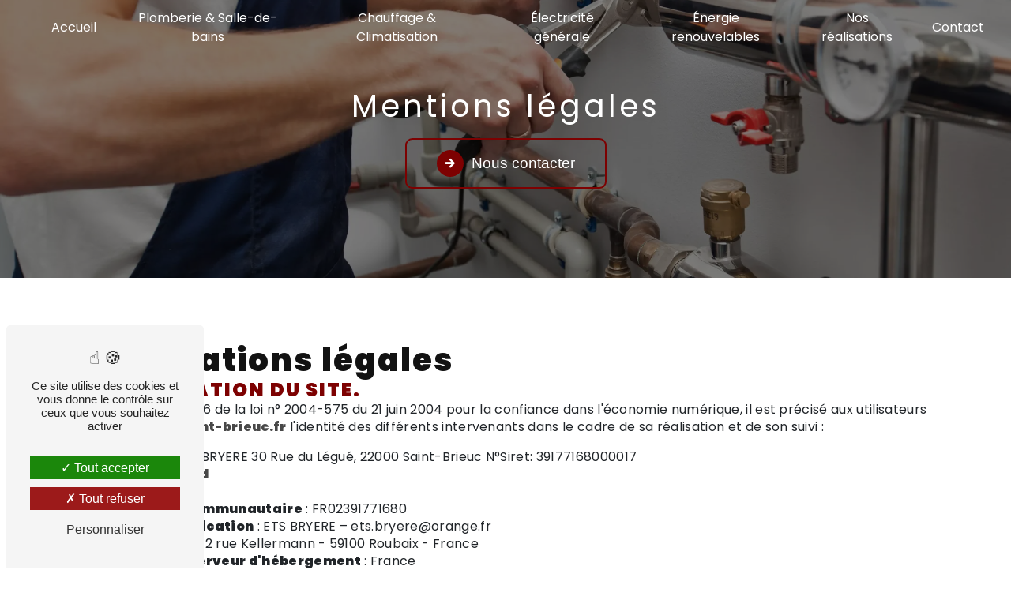

--- FILE ---
content_type: text/html; charset=UTF-8
request_url: https://bryere-saint-brieuc.fr/fr/page/mentions-legales
body_size: 13428
content:
<!DOCTYPE html>
<html lang="fr">
<head>
	<meta charset="UTF-8"/>
	<meta name="viewport" content="width=device-width, initial-scale=1, shrink-to-fit=no">
	<title>Mentions légales - ETS BRYERE</title>
	<script type="text/javascript" src="/bundles/tarteaucitron/tarteaucitron_services.js"></script>
<script type="text/javascript" src="/bundles/tarteaucitron/tarteaucitron.js"></script>
<script type="text/javascript"
        id="init_tac"
        data-iconposition="BottomLeft"
        data-bodyposition="bottom"
        data-iconsrc="/bundles/tarteaucitron/logo-cookies.svg"
        data-iconsrcdisplay="false"
        src="/bundles/tarteaucitron/inittarteaucitron.js">
</script>
					<link rel="stylesheet" href="/build/new.270638c9.css"><link href="https://fonts.googleapis.com/css2?family=Poppins:wght@100;400;900&display=swap"
				  rel="stylesheet">	<link rel="shortcut icon" type="image/png" href="/uploads/media/images/cms/medias/b0130e0da26024675f3a46811b6772a31331026a.png"/><meta name="keywords" content=""/>
	<meta name="description" content=""/>

	

	<style>
		    		.primary-color {
			color: #333;
		}

		.primary-color {
			color: #333;
		}

		.secondary-bg-color {
			background-color: #7d0101;
		}

		.secondary-color {
			color: #7d0101;
		}

		.tertiary-bg-color {
			background-color: #fff;
		}

		.tertiary-color {
			color: #fff;
		}

		.config-font {
			font-family: Poppins, sans-serif;
		}

		@charset "UTF-8";
@font-face {
  font-family: Poppins, sans-serif;
  font-style: normal;
  font-weight: 400;
  src: local("sans serif"), local("sans-serif"), local(Poppins);
  font-display: swap;
}
body::-webkit-scrollbar {
  width: 3px;
}
transition: width 0.3s ease;
body {
  scrollbar-width: thin;
}
/******TITLES******/
h1 {
  color: #7d0101;
  font-family: Poppins, sans-serif;
  letter-spacing: 4px;
}
h2 {
  color: #121212;
  font-family: Poppins, sans-serif;
  letter-spacing: 2px;
}
h2 strong {
  color: #7d0101;
}
h3 {
  color: #7d0101;
  font-size: 1.5em;
  font-family: Poppins, sans-serif;
  letter-spacing: 2px;
}
h4 {
  color: #121212;
  font-family: Poppins, sans-serif;
  letter-spacing: 2px;
}
h5 {
  color: #121212;
  font-family: Poppins, sans-serif;
  letter-spacing: 2px;
}
h6 {
  color: #121212;
  font-family: Poppins, sans-serif;
  letter-spacing: 2px;
}
p {
  font-family: Poppins, sans-serif;
  letter-spacing: 0.02em;
  line-height: 1.4;
}
a {
  color: #7d0101;
}
a:hover, a:focus {
  text-decoration: none;
  transition: 0.3s;
}
/******SCROLL******/
.scrollTop {
  background-color: #7d0101;
  color: #fff;
}
.scrollTop:hover {
  background-color: #7d0101;
  opacity: 0.8;
  color: #fff;
}
/******SCROLLBAR******/
::-webkit-scrollbar {
  width: 6px;
  background: transparent;
}
::-webkit-scrollbar-thumb {
  background: #7d0101;
  border-radius: 15px;
}
/******BUTTONS******/
.btn {
  background: #7d0101;
}
.btn i {
  background-color: #7d0101;
}
.btn:hover {
  color: #fff;
}
.btn:after {
  background: rgba(60, 60, 60, 0.1);
}
/******Filtre recherche******/
.ui-menu-item {
  border-bottom-left-radius: 5px;
  border-bottom-right-radius: 5px;
}
.ui-menu-item .ui-state-active {
  background-color: #ced4da2b !important;
  border: 1px solid #ced4da !important;
  color: #2b2b2b !important;
}
/******ERROR-PAGE******/
.error-content {
  --blob-color-1: #333;
  --blob-color-2: #7d0101;
  --blob-color-3: #333;
}
/******TOP-MENU******/
.post .affix-top, .product .affix-top, .services .affix-top, .error .affix-top {
  background-color: #fff !important;
  box-shadow: 0px 5px 20px #00000012;
}
.post .affix-top .nav-link, .post .affix-top .dropdown-toggle, .product .affix-top .nav-link, .product .affix-top .dropdown-toggle, .services .affix-top .nav-link, .services .affix-top .dropdown-toggle, .error .affix-top .nav-link, .error .affix-top .dropdown-toggle {
  color: #7d0101;
}
.top-menu .affix-top {
  background-color: transparent;
}
.top-menu .affix-top li a {
  font-family: Poppins, sans-serif;
}
.top-menu .affix {
  background-color: #fff;
  box-shadow: 0px 5px 20px #00000012;
}
.top-menu .affix li a {
  font-family: Poppins, sans-serif;
  color: #7d0101;
}
.top-menu .error-navbar {
  background-color: #7d0101 !important;
}
.top-menu .navbar-brand {
  font-family: Poppins, sans-serif;
}
.top-menu .active > a:first-child {
  border-radius: 5px;
  background-color: #7d0101 !important;
  color: #fff;
}
.top-menu .dropdown-menu li a {
  color: #7d0101;
}
.top-menu .dropdown-menu li:first-child {
  border-top: 1px solid #7d0101;
}
@media (min-width: 992px) and (max-width: 1200px) {
  .top-menu .affix-top {
    background-color: transparent;
  }
  .top-menu .affix-top li a {
    color: #7d0101;
  }
  .top-menu .affix-top .active > a:first-child {
    border-radius: 5px;
    background-color: #7d0101 !important;
    color: #fff;
  }
  .top-menu .affix {
    background-color: #fff;
  }
  .top-menu .affix li {
    color: #7d0101;
  }
  .top-menu .affix .active > a:first-child {
    border-radius: 5px;
    background-color: #7d0101 !important;
    color: #fff;
  }
  .top-menu .btn-call-to-action {
    color: #fff !important;
  }
}
@media (max-width: 992px) {
  .top-menu .affix .navbar-toggler, .top-menu .affix-top .navbar-toggler {
    background-color: #7d0101;
  }
  .top-menu .affix .navbar-nav li .nav-link, .top-menu .affix .navbar-nav li a, .top-menu .affix-top .navbar-nav li .nav-link, .top-menu .affix-top .navbar-nav li a {
    color: #7d0101;
  }
  .top-menu .affix .navbar-nav .dropdown-menu, .top-menu .affix-top .navbar-nav .dropdown-menu {
    background-color: rgba(125, 1, 1, 0.1);
  }
  .top-menu .affix .navbar-nav .navbar-toggler, .top-menu .affix-top .navbar-nav .navbar-toggler {
    background-color: #7d0101;
  }
  .top-menu .affix .navbar-nav .active a, .top-menu .affix-top .navbar-nav .active a {
    border-radius: 5px;
    background-color: #7d0101;
    color: #fff;
  }
  .top-menu .affix .social-network a, .top-menu .affix-top .social-network a {
    color: #7d0101;
  }
  .top-menu .affix .btn-call-to-action, .top-menu .affix-top .btn-call-to-action {
    color: #fff;
  }
  .top-menu .navbar-toggler {
    background-color: #7d0101;
  }
}
/******LEFT-MENU******/
#sidebar {
  background-color: #fff;
}
.sidebar .sidebar-header strong {
  color: #757575;
  font-family: Poppins, sans-serif;
  letter-spacing: 4px;
  font-size: 1.5em;
}
.sidebar li a {
  font-family: Poppins, sans-serif;
}
.sidebar li .dropdown-toggle {
  color: #7d0101 !important;
}
.sidebar li .nav-link:hover {
  color: #7d0101;
  padding-left: 25px;
}
.sidebar .active a:first-child {
  color: #7d0101;
}
.sidebar .social-network ul:before {
  background-color: #7d0101;
}
.sidebar .social-network ul li a {
  background-color: #7d0101;
  color: #fff;
}
.hamburger.is-open .hamb-top, .hamburger.is-open .hamb-middle, .hamburger.is-open .hamb-bottom, .hamburger.is-closed .hamb-top, .hamburger.is-closed .hamb-middle, .hamburger.is-closed .hamb-bottom {
  background: #7d0101;
}
/******SLIDER******/
.slider-content h3 {
  color: #fff;
}
.slider-content img {
  max-width: 300px;
  height: auto;
}
.slider-content p {
  color: #fff;
}
.slider-content .line-slider-content .line, .slider-content .line-slider-content .line2, .slider-content .line-slider-content .line3, .slider-content .line-slider-content .line4 {
  background: #ffffff;
}
.slider-content .carousel-indicators .active {
  background-color: #333;
}
.slider-content .btn-slider-call-to-action {
  color: #fff;
}
.slider-content .btn-slider-call-to-action:after {
  background-color: #7d0101;
}
.slider-content .btn-slider-call-to-action:hover i {
  background-color: #fff;
  color: #7d0101;
}
.slider-content .background-pattern {
  opacity: 0.2;
}
.slider-content .background-opacity-slider {
  background-color: #000;
  opacity: 0.4;
}
/****TWO-COLUMNS****/
/****TWO COLUMNS PRESENTATION****/
.two-columns-presentation-content .bloc-left h3 {
  color: #7d0101;
}
.two-columns-presentation-content .bloc-left h1, .two-columns-presentation-content .bloc-left h2, .two-columns-presentation-content .bloc-left p, .two-columns-presentation-content .bloc-left span {
  color: #fff;
}
.two-columns-presentation-content .bloc-left .opacity-left {
  background-color: #333;
}
.two-columns-presentation-content .bloc-left .logo-content img {
  max-width: 300px;
  height: auto;
}
.two-columns-presentation-content .bloc-right h1, .two-columns-presentation-content .bloc-right h2, .two-columns-presentation-content .bloc-right h3, .two-columns-presentation-content .bloc-right p, .two-columns-presentation-content .bloc-right span {
  color: #111;
}
.two-columns-presentation-content .bloc-right .opacity-right {
  background-color: #7d0101;
}
.two-columns-presentation-content .bloc-right .logo-content img {
  max-width: 300px;
  height: auto;
}
.two-columns-presentation-content .typewrite {
  color: #525252;
  font-family: Poppins, sans-serif;
  font-size: 2em;
}
/****THREE-COLUMNS-TEXTES**********/
.three-columns-text-content {
  background-color: rgba(125, 1, 1, 0.2);
}
/****TWO-COLUMNS-SLIDER****/
.two-columns-slider-content .text-content .bloc-left {
  background-color: #fff;
  -webkit-box-shadow: 10px 10px 29px -23px black;
  -moz-box-shadow: 10px 10px 29px -23px black;
  box-shadow: 10px 10px 29px -23px black;
}
.two-columns-slider-content .text-content .bloc-right {
  background-color: #fff;
  -webkit-box-shadow: -10px 10px 29px -23px black;
  -moz-box-shadow: -10px 10px 29px -23px black;
  box-shadow: -10px 10px 29px -23px black;
}
.two-columns-slider-content .carousel-caption span {
  color: #fff;
  font-family: Poppins, sans-serif;
  font-style: italic;
  letter-spacing: 2px;
}
.two-columns-slider-content .carousel-indicators .active {
  background-color: #7d0101;
}
/****VIDEO-PRESENTATION*****/
.video-container .opacity-video {
  background-color: #000;
  opacity: 0.1;
}
.video-container .text-content h3 {
  color: #fff;
}
.video-container .text-content img {
  max-width: 300px;
  height: auto;
}
.video-container .text-content h2, .video-container .text-content p {
  color: #fff;
}
.video-container .text-content .btn-video-call-to-action {
  color: #fff;
}
.video-container .text-content .btn-video-call-to-action:after {
  background-color: #7d0101;
}
.video-container .text-content .btn-video-call-to-action:hover i {
  background-color: #fff;
  color: #7d0101;
}
/******BANNER*********/
.banner-content h1, .banner-content h2, .banner-content h3, .banner-content h4, .banner-content h5, .banner-content h6, .banner-content p {
  color: white;
}
.banner-content h3 {
  width: auto;
  background: transparent;
}
/******BANNER-VIDEO*********/
.banner-video-content .opacity-banner {
  opacity: 0.1;
  background-color: #000;
}
/******FORM-CONTACT*********/
.form-contact-content h4 {
  font-size: 2.5em;
  color: #7d0101;
}
.form-contact-content .btn-contact-form:hover:before {
  background-color: #7d0101;
}
.form-contact-content .form-control:focus {
  border-color: #7d0101;
  box-shadow: 0 0 0 0.2em rgba(125, 1, 1, 0.35);
}
.form-contact-content .sending-message i {
  color: #7d0101;
}
/******FORM-GUEST-BOOK*********/
.form-guest-book-content h4 {
  font-size: 2.5em;
  color: #7d0101;
}
.form-guest-book-content .btn-guest-book-form:hover:before {
  background-color: #7d0101;
}
.form-guest-book-content .form-control:focus {
  border-color: #7d0101;
  box-shadow: 0 0 0 0.2em rgba(246, 224, 176, 0.35);
}
.form-guest-book-content .sending-message i {
  color: #7d0101;
}
/******FORM-CUSTOM*********/
.chosen-container .highlighted {
  background-color: #7d0101;
}
/******ACTIVITY*********/
.activity-content .activity-template-1 .btn-content a {
  font-family: Poppins, sans-serif;
  background-color: #7d0101;
  color: #fff;
}
.activity-content .activity-template-1 .btn-content a:hover {
  background-color: #fff;
  color: #7d0101;
  border: 1px solid #7d0101;
}
.activity-content .activity-template-2 .btn-activity-type-2 {
  background-color: rgba(125, 1, 1, 0.8);
}
.activity-content .activity-template-3 {
  color: #fff;
}
.activity-content .activity-template-3 h3 {
  width: auto;
  background: transparent;
  color: #fff;
}
.activity-content .activity-template-3 h3:first-letter {
  font-size: 1.5em;
}
.activity-content .activity-template-4 .card-slider .slick-next:hover {
  border-color: #7d0101;
  box-shadow: 0.5vmin -0.5vmin 0 #000000;
}
.activity-content .activity-template-4 .card-slider .slick-prev:hover {
  border-color: #7d0101;
  box-shadow: 0.5vmin -0.5vmin 0 #000000;
}
.activity-content .activity-template-4 .card-slider .slick-dots .slick-active button:before {
  color: #7d0101;
}
/******PARTNERS*********/
.partners-content .owl-prev, .partners-content .owl-next {
  background-color: #7d0101 !important;
  color: #fff;
}
.partners-content p {
  font-family: Poppins, sans-serif;
}
/******GUEST-BOOK*********/
.guest-book-content .item .avatar {
  background-color: #7d0101;
  color: #fff;
}
.guest-book-content strong {
  font-family: Poppins, sans-serif;
  color: #7d0101;
}
.guest-book-content p {
  font-family: Poppins, sans-serif;
}
/******INFORMATIONS*********/
.information-content {
  background-color: #7d0101;
}
.information-content p, .information-content strong {
  font-family: Poppins, sans-serif;
}
.information-content i {
  color: #000;
}
/******FOOTER*********/
.footer-content {
  background-color: #121212;
  color: #fff;
}
.footer-content .btn-seo {
  font-family: Poppins, sans-serif;
}
.footer-content a {
  color: #fff;
}
/******SEO-PAGE*********/
.seo-page .information-seo-item-icon i {
  color: #7d0101;
}
.seo-page .form-control:focus {
  border-color: #7d0101;
  box-shadow: 0 0 0 0.2em rgba(125, 1, 1, 0.35);
}
.seo-page .form-title {
  font-family: Poppins;
}
.seo-page .sending-message i {
  color: #7d0101;
}
/******ARTICLES***********/
.articles-list-content .item-category {
  font-family: Poppins, sans-serif;
  color: #fff;
  background-color: #7d0101;
}
.articles-list-content .not-found-content p {
  font-family: Poppins, sans-serif;
}
.articles-list-content .btn-article {
  background-color: #7d0101;
  color: #fff;
  border: none;
}
.articles-list-content .pagination .active .page-link {
  background-color: #7d0101;
  border-color: #7d0101;
}
/******ARTICLES-PAGES*******/
.article-page-content .category-article-page {
  font-family: Poppins, sans-serif;
  color: #fff;
  background-color: #7d0101;
}
/******SERVICES***********/
.services-list-content .item-content .item .category {
  font-family: Poppins, sans-serif;
  color: #7d0101;
}
.services-list-content .item-content .item .link {
  font-family: Poppins, sans-serif;
  letter-spacing: 5px;
}
/******SERVICE-PAGES*******/
.service-page-content .category-service-page {
  font-family: Poppins, sans-serif;
  color: #fff;
  background-color: #7d0101;
}
/******PRODUCTS***********/
.products-list-content .item-content .item .category {
  font-family: Poppins, sans-serif;
  color: #7d0101;
}
.products-list-content .item-content .item .link {
  font-family: Poppins, sans-serif;
  letter-spacing: 5px;
}
/******PRODUCT-PAGES*******/
.product-page-content .category-product-page {
  font-family: Poppins, sans-serif;
  color: #fff;
  background-color: #7d0101;
}
/******DOCUMENT*********/
.document-content .background-pattern {
  background-color: #7d0101;
}
.document-content .title-content strong {
  font-family: Poppins, sans-serif;
}
/******ITEMS******/
.items-content {
  background-color: #7d0101;
}
.items-content h3 {
  color: #fff;
}
/****** AFTER / BEFORE ***********/
.after-before-content h1, .after-before-content h2, .after-before-content h3, .after-before-content h4 {
  font-family: Poppins, sans-serif;
  color: #7d0101;
}
/******COLLAPSE******/
.collapse-container .btn-collapse {
  color: #121212;
}
.collapse-container .icofont-container {
  background-color: #7d0101;
}
/******SCHEDULE******/
.schedule-content {
  background-color: #7d0101;
}
.schedule-content h3 {
  width: auto;
  background: transparent;
}
.schedule-content .schedule-content-items:nth-child(2n+1) {
  background: rgba(255, 255, 255, 0.8);
}
.schedule-content .schedule-content-items-active {
  background-color: rgba(0, 0, 0, 0.7);
  color: #fff;
}
/******IMAGE-FULL-WITH******/
.image-full-width-text-content h2, .image-full-width-text-content p {
  color: #fff;
}
/******NEWSLETTER******/
.newsletter-content h3 {
  width: auto;
  background: transparent;
}
.newsletter-content a {
  color: #333;
}
.newsletter-content .opacity-newsletter {
  background-color: rgba(125, 1, 1, 0.8);
}
/******Tarte au citron MODULE******/
#tarteaucitronIcon img {
  width: 50px;
}
/****** Gallery type 4 *****/
.gallery-type-4 {
  scrollbar-color: #7d0101 transparent;
}
.gallery-type-4::-webkit-scrollbar-thumb {
  background: #7d0101;
}
/*Custom CSS*/
/*Style des double colonnes*/
/*.two-columns-border{    .text-content{        box-shadow: inset 0px 0px 0px 10px #7d0101;        transition: box-shadow 0.3s ease;        .bloc-texte{            h2{                color: #7d0101;            }        }    }    .text-content:hover{        box-shadow: inset 0px 0px 0px 40px #7d0101;    }    .row {        margin: 0px;    }}*/
.two-columns-border {
  padding: 2rem 0rem !important;
}
.two-columns-slider-content {
  padding: 0em;
}
.two-columns-slider-content .align-items-center {
  align-items: unset !important;
}
.two-columns-slider-content .carousel-indicators {
  opacity: 0;
}
.two-columns-slider-content .carousel-inner {
  height: 100%;
}
.two-columns-slider-content .text-content {
  padding: 3em 6em;
}
.two-columns-slider-content .text-content h2 {
  color: #1B2027;
}
.two-columns-slider-content .text-content h2::before {
  content: "";
  display: inherit;
  width: 10%;
  margin: 10px auto;
  border-top: 1px solid #7d0101;
  transition: width 0.3s ease;
}
.two-columns-slider-content .text-content h2::after {
  content: "";
  display: inherit;
  width: 10%;
  margin: 10px auto;
  border-top: 1px solid #7d0101;
  transition: width 0.3s ease;
}
.two-columns-slider-content .text-content h3 {
  font-weight: 300;
  letter-spacing: 3px;
  line-height: 1;
  margin-bottom: 10px;
  font-size: 1em;
  margin-top: 25px;
}
.two-columns-slider-content .text-content:hover h2::before {
  width: 40%;
}
.two-columns-slider-content .text-content:hover h2::after {
  width: 40%;
}
.two-columns-slider-content .img-content .carousel {
  max-height: unset;
}
.two-columns-slider-content .img-content .carousel .carousel-inner .carousel-item img {
  width: 100%;
  object-fit: cover;
}
.two-columns-content {
  padding: 0em;
}
.two-columns-content .text-content {
  padding: 3em 6em;
}
.two-columns-content .text-content h2 {
  color: #333;
  font-size: 2em;
}
.two-columns-content .text-content h2::before {
  content: "";
  display: inherit;
  width: 10%;
  margin: 10px auto;
  border-top: 1px solid #7d0101;
  transition: width 0.3s ease;
}
.two-columns-content .text-content h2::after {
  content: "";
  display: inherit;
  width: 10%;
  margin: 10px auto;
  border-top: 1px solid #7d0101;
  transition: width 0.3s ease;
}
.two-columns-content .text-content h3 {
  font-weight: 500;
  letter-spacing: 3px;
  line-height: 1;
  margin-bottom: 25px;
  font-size: 1em;
  margin-top: 25px;
}
.two-columns-content .text-content .btn-content {
  justify-content: center;
}
.two-columns-content .text-content .btn-content .btn {
  color: #333;
}
.two-columns-content .text-content .btn-content .btn i {
  color: #fff;
}
.two-columns-content .text-content:hover h2::before {
  width: 40%;
}
.two-columns-content .text-content:hover h2::after {
  width: 40%;
}
.two-columns-content .img-content-fullsize a img {
  max-height: unset;
  width: 100%;
  position: fixed;
  object-fit: cover;
}
.two-columns-content .img-content {
  padding: 0em;
}
.two-columns-content .img-content .parent-auto-resize-img-child a img {
  width: 100%;
  /*height: 100%;                    object-fit: cover;*/
  border-radius: 0px;
  box-shadow: none;
}
.display-media-left {
  background-color: transparent;
}
/*Style contact avec avec map*/
.form-contact-content {
  padding: 2em 5em !important;
  background-color: #1B2027;
}
.form-contact-content h2 {
  color: #fff;
}
.form-contact-content h3 {
  color: #fff;
}
.form-contact-content p {
  color: #fff;
}
.form-contact-content label {
  color: #fff;
}
.form-contact-content .recaptcha-text {
  color: #fff;
}
.form-contact-content .recaptcha-text a {
  color: #333;
}
.form-contact-content .recaptcha-text a:hover {
  color: #fff;
}
.form-contact-content .btn {
  border: 4px solid #fff;
}
.form-contact-content .btn:hover {
  border: 4px solid #fff;
}
.map-content {
  filter: saturate(0);
}
/*Style Button*/
.btn {
  background: none;
  color: #fff;
  /*border: 1px solid #7d0101;*/
  box-shadow: inset 0px 0px 0px 2px #7d0101;
  transition: all 0.3s ease !important;
}
.btn-slider {
  margin: 1em;
}
.btn:hover {
  /*border: 4px solid #7d0101;*/
  box-shadow: inset 0px 0px 0px 50px #7d0101;
}
.btn:after {
  background: none;
}
/*Style Navbar*/
.top-menu .affix {
  background-color: #1B2027;
}
.top-menu .affix li a {
  color: #fff;
}
.top-menu .affix .navbar-brand img {
  width: unset;
  height: unset;
}
.top-menu .affix-top .navbar-brand img {
  width: 0;
  height: 0;
}
.affix {
  border-bottom: 1px solid #7d0101;
}
.navbar-collapse .navbar-nav {
  width: 100%;
  justify-content: end;
}
.navbar-nav {
  /*li:nth-child(2){        display: none;    }        .navbar-brand:nth-child(1){        order: 1;    }            li:nth-child(4){        order: 2;    }    li:nth-child(6){        order: 3;    }    li:nth-child(8){        order: 5;    }    li:nth-child(10){        order: 6;    }*/
}
.navbar-nav li a {
  background-image: linear-gradient(#7d0101, #7d0101);
  background-size: 0 100%;
  background-repeat: no-repeat;
  transition: 0.3s ease;
}
.navbar-nav li:hover a {
  background-size: 100% 100%;
}
.top-menu .active > a:first-child {
  border-radius: 0px;
}
/*Style two-columns-text-content avec les coordonées*/
.two-columns-text-content {
  background-color: #1B2027;
}
.two-columns-text-content p {
  color: #fff;
}
/*Style Banner*/
.opacity-banner {
  background-color: black;
  opacity: 0.5;
}
.banner-content .text-content img {
  position: absolute;
  top: 5em;
  left: 0em;
  width: 15vw !important;
  height: auto !important;
}
.banner-content .text-content h1 {
  font-size: 2.4em;
}
.banner-content .text-content h2 {
  color: #fff;
  font-size: 1.3em;
}
.banner-content .text-content h2::before {
  content: "";
  display: inherit;
  width: 40%;
  margin: 10px auto;
  border-top: 2px solid #7d0101;
}
.banner-content .text-content h2::after {
  content: "";
  display: inherit;
  width: 40%;
  margin: 10px auto;
  border-top: 2px solid #7d0101;
}
/*Style button catalogue*/
.two-columns-content .button-catalogue {
  border-top: 1px solid #7d0101;
  border-bottom: 1px solid #7d0101;
}
.two-columns-content .button-catalogue:hover {
  border-top: 1px solid #333;
  border-bottom: 1px solid #333;
}
/*Style prestation*/
.activity-content .title-content {
  padding: 0 !important;
}
/*Style Partenaires*/
.title-content h2 {
  text-align: center;
  font-size: 3em;
}
.title-content h2::before {
  content: "";
  display: inherit;
  width: 19%;
  margin: 10px auto;
  border-top: 1px solid #7d0101;
}
.title-content h2::after {
  content: "";
  display: inherit;
  width: 19%;
  margin: 10px auto;
  border-top: 1px solid #7d0101;
}
.text-bloc-content {
  box-shadow: inset 0px 0px 0px 10px #7d0101;
  margin: 2rem 1rem;
}
.text-bloc-content h2 {
  color: #7d0101;
}
.text-bloc-content h2::before {
  content: "";
  display: inherit;
  width: 20%;
  margin: 10px auto;
  border-top: 1px solid #7d0101;
  transition: width 0.3s ease;
}
.text-bloc-content h2::after {
  content: "";
  display: inherit;
  width: 20%;
  margin: 10px auto;
  border-top: 1px solid #7d0101;
  transition: width 0.3s ease;
}
.text-bloc-content h3 {
  text-transform: unset;
  font-weight: 500;
}
.text-bloc-content h3::before {
  content: "";
  display: inherit;
  width: 20%;
  margin: 10px auto;
  border-top: 1px solid #7d0101;
  transition: width 0.3s ease;
}
.text-bloc-content h3::after {
  content: "";
  display: inherit;
  width: 20%;
  margin: 10px auto;
  border-top: 1px solid #7d0101;
  transition: width 0.3s ease;
}
.text-bloc-content:hover h2::before {
  width: 50%;
}
.text-bloc-content:hover h2::after {
  width: 50%;
}
.text-bloc-content:hover h3::before {
  width: 50%;
}
.text-bloc-content:hover h3::after {
  width: 50%;
}
/* Style du form Sav/depannage */
.form-sav {
  margin: 3em 0em;
}
/* Style informatins bloc */
.information-content {
  background-color: #7d0101;
}
/*Style Google Avis */
.google-avis {
  background-color: #1B2027;
}
.google-avis .brlrQu {
  font-size: 2.7em;
}
/* Style galerie img */
.gallery-content .gallery-type-3 .gallery-item-type-3 a img {
  border: 4px solid #7d0101;
  margin: 0.5em;
}
/*Style form + map*/
.form-map {
  display: flex;
  flex-direction: row-reverse;
  flex-wrap: wrap;
  align-content: center;
}
.form-map .row {
  margin: 0;
}
.form-contact-content {
  padding: 3em;
  background: #7d0101;
}
.form-contact-content h2 {
  font-size: 5em;
}
.information-list {
  height: 100%;
}
.information-list .map-content {
  height: 100%;
}
/*Video*/
.video-container .logo-content {
  margin-bottom: 2em;
}
.video-container .text-content h1 {
  font-size: 2em;
  white-space: unset;
}
/*Information*/
.information-content .item-content {
  justify-content: space-between;
  align-content: center;
}
.information-content .item-content .item {
  flex-direction: column;
}
.information-content .item-content .item .information {
  text-align: center;
}
.information-content .item-content .item .information strong {
  color: #fff;
}
.information-content .item-content .item .information p {
  color: #fff;
}
.information-content .item-content .item .information a {
  color: #fff;
}
.information-content .item-content .item .icon-content i {
  color: #fff;
  opacity: 0.6;
}
/*Slider*/
.slider-content h1 {
  white-space: unset;
  font-size: 4em;
  font-weight: 700;
}
.slider-content img {
  max-width: 185px;
}
.slider-content .carousel-fade {
  height: 100vh;
}
/*seo*/
.seo-page .btn {
  color: #333;
}
.seo-page h3 {
  text-align: center;
}
.seo-page .form-contact-content {
  flex: 0 0 50% !important;
  max-width: 50% !important;
}
/*ancres*/
.link-id-content .opacity {
  background-color: transparent;
}
.link-id-content .container {
  max-width: unset !important;
}
.link-id-content .container .content-btn a {
  border-radius: 0px;
  justify-content: center;
  background-color: #7d0101;
  flex: 1;
}
/*image fll width*/
.image-full-width-text-content .container-fluid {
  background: #fff !important;
}
.image-full-width-text-content .text-content p {
  font-weight: 500;
  color: #333;
  font-size: 1.2rem;
}
.image-full-width-text-content .text-content h3 {
  text-transform: unset;
}
.image-full-width-text-content .text-content .btn-image-full-width-text {
  color: #000;
}
.image-full-width-text-content .text-content .btn-image-full-width-text i {
  color: #fff;
}
.image-full-width-text-content .text-content .btn-image-full-width-text:hover {
  color: #fff;
}
/*items-content*/
.items-content .item .text p {
  color: #fff;
  font-weight: 700;
  font-size: 1rem;
}
/*logo-cert*/
.logo-cert {
  position: fixed;
  top: 80vh;
  left: 0;
  z-index: 101;
}
/*foooter*/
.footer-content {
  position: relative;
  z-index: 100;
}
/* Responsive */
@media (max-width: 1440px) {
  .two-columns-content .img-content .parent-auto-resize-img-child a img {
    position: static;
    object-fit: cover;
    height: 100%;
  }
  .banner-content .text-content img {
    top: 9em;
    left: -5em;
    width: 15vw !important;
  }
  .form-contact-content h2 {
    font-size: 4em;
  }
}
@media (max-width: 1280px) {
  /*.two-columns-content{        .text-content{            padding: 0em;        }    }*/
  .two-columns-slider-content .text-content {
    padding: 3em;
  }
  .form-contact-content h2 {
    font-size: 3em;
  }
  .image-full-width-text-content h2 {
    font-size: 1.5em;
  }
  .two-columns-content .text-content {
    padding: 2em;
  }
  .text-bloc-content .animation-content h2 {
    font-size: 2em;
  }
  .two-columns-content .text-content h2 {
    font-size: 1.5em;
  }
}
@media (min-width: 992px) and (max-width: 1200px) {
  /*.two-columns-border .text-content:hover {        box-shadow: inset 0px 0px 0px 30px #7d0101;    }*/
  .top-menu .affix-top li a {
    color: #fff;
  }
  .banner-content .text-content img {
    top: 9em;
    left: -2em;
    width: 15vw !important;
  }
  .form-contact-content h2 {
    font-size: 4em;
  }
  .information-content .information-list {
    display: block;
  }
  .top-menu .affix-top .active > a:first-child {
    border-radius: 0px;
  }
  .top-menu .affix .active > a:first-child {
    border-radius: 0px;
  }
  .slider-content h1 {
    font-size: 3em;
  }
  .two-columns-content .bloc-texte {
    padding: 1em;
  }
  .form-contact-content h2 {
    font-size: 3em;
  }
}
@media (min-width: 992px) and (max-width: 1100px) {
  /*.two-columns-border{        padding-bottom: 3rem;        .row{            .img-content-fullsize{                padding-bottom: 3rem;            }        }    }*/
  .two-columns-content {
    padding-top: 3rem;
  }
  .two-columns-content .row .col-lg-6 {
    flex: 0 0 100%;
    max-width: 100%;
  }
  .two-columns-content .row .text-content {
    order: 2;
  }
  .two-columns-content .row .img-content-fullsize {
    order: 1;
  }
  .two-columns-content .row .img-content-fullsize a img {
    width: 50%;
    height: auto;
  }
}
@media (max-width: 1100px) {
  .two-columns-content .img-content-fullsize a img {
    position: unset;
  }
}
@media (max-width: 920px) {
  .double-avec-menu .img-content {
    display: none;
  }
  .two-columns-slider-content .img-content {
    min-height: 250px;
  }
  .text-bloc-content {
    padding: 2em 2em;
  }
  .text-bloc-content .animation-content p {
    flex-direction: column;
    align-items: center;
  }
  .form-sav {
    padding: 2em;
  }
  .banner-content .text-content p {
    display: flex;
  }
  .banner-content .text-content p img {
    position: static;
    margin-left: auto;
    margin-right: auto;
    width: 41vw !important;
  }
  .double-avec-menu .bloc-texte .row {
    flex-direction: column;
  }
  .information-content {
    flex: 0 0 100%;
    max-width: 100%;
  }
  .form-contact-content {
    padding: 2em 2em !important;
    flex: 0 0 100%;
    max-width: 100%;
  }
  .form-contact-content h2 {
    font-size: 2em;
  }
  .information-content .item-content .item .icon-content i {
    font-size: 8em;
  }
  .information-content .item-content .item .information strong {
    font-size: 2em;
  }
  .information-content .item-content .item .information p {
    font-size: 1em;
  }
  .slider-content h1 {
    font-size: 2em;
  }
  .seo-page .form-contact-content {
    flex: 0 0 100% !important;
    max-width: 100% !important;
  }
  .two-columns-content .text-content h2 {
    font-size: 1.2em;
  }
  .logo-cert {
    width: 65% !important;
    top: 90vh;
  }
  .text-bloc-content {
    box-shadow: unset;
  }
  .video-container {
    margin-top: 0px;
  }
  .banner-content {
    margin-top: 0px;
  }
  .navbar-top .navbar-brand img {
    max-width: 100px;
  }
  .form-contact-content h2 {
    font-size: 1.5em !important;
  }
  .items-content .item .text p {
    margin-bottom: 3rem;
  }
}
@media (max-width: 920px) and (max-width: 981.98px) {
  .navbar-collapse .navbar-nav {
    width: 100%;
  }
  .top-menu .navbar-brand {
    justify-content: center;
  }
  .top-menu .navbar .navbar-collapse .navbar-nav li .nav-link {
    color: #fff;
  }
  .top-menu .affix-top {
    background-color: #333;
  }
  .top-menu .navbar .navbar-collapse {
    background-color: #333;
  }
  .navbar-nav .navbar-brand:nth-child(1) {
    order: 1;
  }
  .logo-cert {
    z-index: 99;
  }
}
@media (max-width: 920px) and (max-width: 575.98px) {
  /*.two-columns-border .text-content:hover {            box-shadow: inset 0px 0px 0px 20px #7d0101;        }*/
  .two-columns-content .bloc-texte {
    padding: 1em 1em;
  }
  .text-bloc-content .animation-content h2 {
    font-size: 1.5em;
  }
  .link-id-content {
    padding: 2em 1em;
  }
  .link-id-content .container .content-btn a {
    padding: 0.1em;
    margin: 0.1em;
    text-align: center;
    justify-content: center;
    background-color: #fc3744;
    flex: 1;
  }
  .two-columns-content .img-content {
    order: 2;
  }
  .two-columns-content .text-content {
    order: 1;
  }
  .navbar-collapse .navbar-nav {
    width: 100%;
  }
  .top-menu .navbar-brand {
    justify-content: center;
  }
  .top-menu .navbar .navbar-collapse .navbar-nav li .nav-link {
    color: #fff;
  }
  .top-menu .affix-top {
    background-color: #333;
  }
  .top-menu .navbar .navbar-collapse {
    background-color: #333;
  }
  .navbar-nav .navbar-brand:nth-child(1) {
    order: 1;
  }
  .video-container .text-content h2 {
    font-size: 1.1em !important;
  }
  .video-container .text-content h1 {
    font-size: 1.3em !important;
  }
  .video-container .text-content .content .logo-content img {
    width: 200px;
  }
  .image-full-width-text-content .text-content h3 {
    font-size: 1.2em;
    letter-spacing: 1px;
  }
  .text-bloc-content .animation-content h3 {
    font-size: 1.2em;
    letter-spacing: 1px;
  }
  .banner-content .text-content h1 {
    font-size: 1.2em;
  }
}
@media (max-width: 380px) {
  .video-container .btn-content .btn {
    padding: 5px 5px !important;
  }
  .banner-content .text-content h1 {
    font-size: 1.2em;
  }
  .link-id-content {
    padding: 2em 0em;
  }
  .slider-content h1 {
    font-size: 1.5em;
  }
  .slider-content h2 {
    letter-spacing: 4px;
  }
  .slider-content img {
    max-width: 145px;
    margin-bottom: 1em;
  }
}
@media (max-width: 320px) {
  .video-container .text-content h2 {
    font-size: 1em !important;
  }
  .text-bloc-content .animation-content h3 {
    font-size: 1em;
  }
  .image-full-width-text-content .text-content h3 {
    letter-spacing: 0px;
  }
}
/*Corrections*/
.two-columns-content .img-content .parent-auto-resize-img-child a img {
  top: 7vh;
}
.seo-page h1 {
  text-align: center;
}
.seo-page h2 {
  text-align: center;
}
.seo-page .form-contact-content .form-title-page {
  color: #fff;
  text-transform: uppercase;
  font-weight: 900;
  text-align: center;
}
.seo-page .form-contact-content {
  flex: 0 0 100% !important;
  max-width: 100% !important;
}
.seo-page .form-contact-content .btn {
  border: 4px solid #fff;
  color: #fff;
}
.seo-page .form-contact-content .btn:hover {
  border: 4px solid #fff;
}
.information-content .map-content {
  padding: 0;
}
.slider-content img {
  margin-bottom: 1em;
}
.slider-content .background-opacity-slider {
  background-color: #000;
  opacity: 0.4;
  z-index: 2;
}
.form-contact-content h2 {
  font-size: 2.5em;
}
.form-contact-content .recaptcha-text a {
  color: #b5b5b5;
}
.legal-form a {
  color: #b5b5b5;
}
.legal-form a:hover {
  color: #fff;
}
.btn-seo:hover {
  color: #fff !important;
}
.seo-page .text-banner-content h1:first-letter {
  text-transform: uppercase;
}
.seo-page h2:first-letter {
  text-transform: uppercase !important;
}
.seo-page .banner-content .opacity-banner {
  opacity: 0.5;
}

		
                                                                    	</style>
			<!-- Matomo -->
		<script type="text/javascript">
			var _paq = window._paq = window._paq || [];
			/* tracker methods like "setCustomDimension" should be called before "trackPageView" */
			_paq.push(['trackPageView']);
			_paq.push(['enableLinkTracking']);
			(function() {
				var u='https://vistalid-statistiques.fr/';
				_paq.push(['setTrackerUrl', u+'matomo.php']);
				_paq.push(['setSiteId', 8290]);
				var d=document, g=d.createElement('script'), s=d.getElementsByTagName('script')[0];
				g.type='text/javascript'; g.async=true; g.src=u+'matomo.js'; s.parentNode.insertBefore(g,s);
			})();
		</script>
		<!-- End Matomo Code -->
	</head>
<body class="container-fluid row page-mentions-legales">
<main class="container-fluid">
				            <div class="top-menu">
            <nav id="navbar" class="navbar navbar-expand-lg fixed-top navbar-top affix-top">
                <a class="navbar-brand" href="/fr">
                                            <img  alt="logo-ets-bryere"  title="logo-ets-bryere"  src="/uploads/media/images/cms/medias/thumb_/cms/medias/65df0cb37c472_images_medium.png"  width="1000"  height="200"  srcset="/uploads/media/images/cms/medias/thumb_/cms/medias/65df0cb37c472_images_small.png 200w, /uploads/media/images/cms/medias/thumb_/cms/medias/65df0cb37c472_images_medium.png 1000w, /uploads/media/images/cms/medias/afbd7e374b3fa4b7eb6e826361e24387f6d7f498.png 200w"  sizes="(max-width: 1000px) 100vw, 1000px"  loading="lazy" />
                                    </a>
                <button class="navbar-toggler" type="button" data-toggle="collapse" data-target="#navbarsExampleDefault"
                        aria-controls="navbarsExampleDefault" aria-expanded="false" aria-label="Nav Bar">
                    <span class="navbar-toggler-icon"></span>
                </button>

                <div class="collapse navbar-collapse justify-content-end" id="navbarsExampleDefault">
                                                                        <ul class="navbar-nav">
                            
                <li class="first">                    <a class="nav-link" href="/fr/page/accueil">Accueil</a>
    
                            

    </li>


                    
                <li class="">                    <a class="nav-link" href="/fr/page/plomberie-salle-de-bains">Plomberie &amp; Salle-de-bains</a>
    
                            

    </li>


                    
                <li class="">                    <a class="nav-link" href="/fr/page/chauffage-climatisation">Chauffage &amp; Climatisation</a>
    
                            

    </li>


                    
                <li class="">                    <a class="nav-link" href="/fr/page/electricite-generale">Électricité générale</a>
    
                            

    </li>


                    
                <li class="">                    <a class="nav-link" href="/fr/page/energie-renouvelables">Énergie renouvelables</a>
    
                            

    </li>


                    
                <li class="">                    <a class="nav-link" href="/fr/page/nos-realisations">Nos réalisations</a>
    
                            

    </li>


                    
                <li class="last">                    <a class="nav-link" href="/fr/page/contact">Contact</a>
    
                            

    </li>



    </ul>


                                                                
                                        <div class="social-network">
                                            </div>
                                    </div>
            </nav>
        </div>
        		<div id="content" class="margin-top-main container-fluid">
				<div class="container-fluid">
						<!---TODO: remove dirty patch---->
			<div id="close-sidebar-content" style="min-height: 90vh">
				    <div>
        <div class=" banner-content d-flex justify-content-center align-items-center"
     data-aos="fade-up">
    <div class="img"
         style="background: url('/uploads/media/images/cms/medias/thumb_/cms/medias/65e03c2c5a71b_images_large.webp') no-repeat center center; background-size: cover;"></div>
    <div class="opacity-banner"></div>
            <div class="text-content" data-aos="fade-down">
                <div class="col-md-12">
            <h1 style="text-align:center">Mentions l&eacute;gales</h1>

        </div>
        <div class="col-md-12 mt-3 content-btn">
                            <a                    href="/fr/page/contact"
                   class="btn btn-banner-call-to-action" data-aos="fade-down"
                   data-aos-delay="200"><i class="icofont-arrow-right" title="Nous contacter"></i> Nous contacter</a>
                    </div>
    </div>
</div><div
                class="legal-notice-content">
    <div class="container">
                    <h2>Informations l&eacute;gales</h2><h3>1. Pr&eacute;sentation du site.</h3><p>En vertu de l&#39;article 6 de la loi n&deg; 2004-575 du 21 juin 2004 pour la confiance dans l&#39;&eacute;conomie num&eacute;rique, il est pr&eacute;cis&eacute; aux utilisateurs du site <a href="http://bryere-saint-brieuc.fr/">bryere-saint-brieuc.fr</a> l&#39;identit&eacute; des diff&eacute;rents intervenants dans le cadre de sa r&eacute;alisation et de son suivi :</p><p><strong>Propri&eacute;taire</strong> : ETS BRYERE 30 Rue du Légué, 22000 Saint-Brieuc N&deg;Siret: 39177168000017<br /><strong>Cr&eacute;ateur</strong> : <a href="http://www.vistalid.fr" target="_blank">Vistalid</a><br /><strong>Capital social</strong> : <br /><strong>N&deg; de TVA intracommunautaire</strong> : FR02391771680<br /><strong>Responsable publication</strong> : ETS BRYERE &ndash; ets.bryere@orange.fr<br /><strong>H&eacute;bergeur</strong> : OVH &ndash; 2 rue Kellermann - 59100 Roubaix - France<br /><strong>Localisation du serveur d&#39;h&eacute;bergement</strong> : France</p><h3>2. Conditions g&eacute;n&eacute;rales d&rsquo;utilisation du site et des services propos&eacute;s.</h3><p>L&rsquo;utilisation du site <a href="http://bryere-saint-brieuc.fr/">bryere-saint-brieuc.fr</a> implique l&rsquo;acceptation pleine et enti&egrave;re des conditions g&eacute;n&eacute;rales d&rsquo;utilisation ci-apr&egrave;s d&eacute;crites. Ces conditions d&rsquo;utilisation sont susceptibles d&rsquo;&ecirc;tre modifi&eacute;es ou compl&eacute;t&eacute;es &agrave; tout moment, les utilisateurs du site <a href="http://bryere-saint-brieuc.fr/">bryere-saint-brieuc.fr</a> sont donc invit&eacute;s &agrave; les consulter de mani&egrave;re r&eacute;guli&egrave;re.</p><p>Ce site est normalement accessible &agrave; tout moment aux utilisateurs. Une interruption pour raison de maintenance technique peut &ecirc;tre toutefois d&eacute;cid&eacute;e par ETS BRYERE, qui s&rsquo;efforcera alors de communiquer pr&eacute;alablement aux utilisateurs les dates et heures de l&rsquo;intervention.</p><p>Le site <a href="http://bryere-saint-brieuc.fr/">bryere-saint-brieuc.fr</a> est mis &agrave; jour r&eacute;guli&egrave;rement par ETS BRYERE. De la m&ecirc;me fa&ccedil;on, les mentions l&eacute;gales peuvent &ecirc;tre modifi&eacute;es &agrave; tout moment : elles s&rsquo;imposent n&eacute;anmoins &agrave; l&rsquo;utilisateur qui est invit&eacute; &agrave; s&rsquo;y r&eacute;f&eacute;rer le plus souvent possible afin d&rsquo;en prendre connaissance.</p><h3>3. Description des services fournis.</h3><p>Le site <a href="http://bryere-saint-brieuc.fr/">bryere-saint-brieuc.fr</a> a pour objet de fournir une information concernant l&rsquo;ensemble des activit&eacute;s de la soci&eacute;t&eacute;.</p><p>ETS BRYERE s&rsquo;efforce de fournir sur le site <a href="http://bryere-saint-brieuc.fr/">bryere-saint-brieuc.fr</a> des informations aussi pr&eacute;cises que possible. Toutefois, il ne pourra &ecirc;tre tenue responsable des omissions, des inexactitudes et des carences dans la mise &agrave; jour, qu&rsquo;elles soient de son fait ou du fait des tiers partenaires qui lui fournissent ces informations.</p><p>Tous les informations indiqu&eacute;es sur le site <a href="http://bryere-saint-brieuc.fr/">bryere-saint-brieuc.fr</a> sont donn&eacute;es &agrave; titre indicatif, et sont susceptibles d&rsquo;&eacute;voluer. Par ailleurs, les renseignements figurant sur le site <a href="http://bryere-saint-brieuc.fr/">bryere-saint-brieuc.fr</a> ne sont pas exhaustifs. Ils sont donn&eacute;s sous r&eacute;serve de modifications ayant &eacute;t&eacute; apport&eacute;es depuis leur mise en ligne.</p><h3>4. Limitations contractuelles sur les donn&eacute;es techniques.</h3><p>Le site utilise la technologie JavaScript.</p><p>Le site Internet ne pourra &ecirc;tre tenu responsable de dommages mat&eacute;riels li&eacute;s &agrave; l&rsquo;utilisation du site. De plus, l&rsquo;utilisateur du site s&rsquo;engage &agrave; acc&eacute;der au site en utilisant un mat&eacute;riel r&eacute;cent, ne contenant pas de virus et avec un navigateur de derni&egrave;re g&eacute;n&eacute;ration mis-&agrave;-jour</p><h3>5. Propri&eacute;t&eacute; intellectuelle et contrefa&ccedil;ons.</h3><p>ETS BRYERE est propri&eacute;taire des droits de propri&eacute;t&eacute; intellectuelle ou d&eacute;tient les droits d&rsquo;usage sur tous les &eacute;l&eacute;ments accessibles sur le site, notamment les textes, images, graphismes, logo, ic&ocirc;nes, sons, logiciels.</p><p>Toute reproduction, repr&eacute;sentation, modification, publication, adaptation de tout ou partie des &eacute;l&eacute;ments du site, quel que soit le moyen ou le proc&eacute;d&eacute; utilis&eacute;, est interdite, sauf autorisation &eacute;crite pr&eacute;alable de : ETS BRYERE.</p><p>Toute exploitation non autoris&eacute;e du site ou de l&rsquo;un quelconque des &eacute;l&eacute;ments qu&rsquo;il contient sera consid&eacute;r&eacute;e comme constitutive d&rsquo;une contrefa&ccedil;on et poursuivie conform&eacute;ment aux dispositions des articles L.335-2 et suivants du Code de Propri&eacute;t&eacute; Intellectuelle.</p><h3>6. Limitations de responsabilit&eacute;.</h3><p>ETS BRYERE ne pourra &ecirc;tre tenue responsable des dommages directs et indirects caus&eacute;s au mat&eacute;riel de l&rsquo;utilisateur, lors de l&rsquo;acc&egrave;s au site bryere-saint-brieuc.fr, et r&eacute;sultant soit de l&rsquo;utilisation d&rsquo;un mat&eacute;riel ne r&eacute;pondant pas aux sp&eacute;cifications indiqu&eacute;es au point 4, soit de l&rsquo;apparition d&rsquo;un bug ou d&rsquo;une incompatibilit&eacute;.</p><p>ETS BRYERE ne pourra &eacute;galement &ecirc;tre tenue responsable des dommages indirects (tels par exemple qu&rsquo;une perte de march&eacute; ou perte d&rsquo;une chance) cons&eacute;cutifs &agrave; l&rsquo;utilisation du site <a href="http://bryere-saint-brieuc.fr/">bryere-saint-brieuc.fr</a>.</p><p>Des espaces interactifs (possibilit&eacute; de poser des questions dans l&rsquo;espace contact) sont &agrave; la disposition des utilisateurs. ETS BRYERE se r&eacute;serve le droit de supprimer, sans mise en demeure pr&eacute;alable, tout contenu d&eacute;pos&eacute; dans cet espace qui contreviendrait &agrave; la l&eacute;gislation applicable en France, en particulier aux dispositions relatives &agrave; la protection des donn&eacute;es. Le cas &eacute;ch&eacute;ant, ETS BRYERE se r&eacute;serve &eacute;galement la possibilit&eacute; de mettre en cause la responsabilit&eacute; civile et/ou p&eacute;nale de l&rsquo;utilisateur, notamment en cas de message &agrave; caract&egrave;re raciste, injurieux, diffamant, ou pornographique, quel que soit le support utilis&eacute; (texte, photographie&hellip;).</p><h3>7. Gestion des donn&eacute;es personnelles.</h3><p>En France, les donn&eacute;es personnelles sont notamment prot&eacute;g&eacute;es par la loi n&deg; 78-87 du 6 janvier 1978, la loi n&deg; 2004-801 du 6 ao&ucirc;t 2004, l&#39;article L. 226-13 du Code p&eacute;nal et la Directive Europ&eacute;enne du 24 octobre 1995.</p><p>A l&#39;occasion de l&#39;utilisation du site <a href="http://bryere-saint-brieuc.fr/">bryere-saint-brieuc.fr</a>, peuvent &ecirc;tres recueillies : l&#39;URL des liens par l&#39;interm&eacute;diaire desquels l&#39;utilisateur a acc&eacute;d&eacute; au site <a href="http://bryere-saint-brieuc.fr/">bryere-saint-brieuc.fr</a>, le fournisseur d&#39;acc&egrave;s de l&#39;utilisateur, l&#39;adresse de protocole Internet (IP) de l&#39;utilisateur.</p><p>En tout &eacute;tat de cause ETS BRYERE ne collecte des informations personnelles relatives &agrave; l&#39;utilisateur que pour le besoin de certains services propos&eacute;s par le site <a href="http://bryere-saint-brieuc.fr/">bryere-saint-brieuc.fr</a>. L&#39;utilisateur fournit ces informations en toute connaissance de cause, notamment lorsqu&#39;il proc&egrave;de par lui-m&ecirc;me &agrave; leur saisie. Il est alors pr&eacute;cis&eacute; &agrave; l&#39;utilisateur du site <a href="http://bryere-saint-brieuc.fr/">bryere-saint-brieuc.fr</a> l&rsquo;obligation ou non de fournir ces informations.</p><p>Conform&eacute;ment aux dispositions des articles 38 et suivants de la loi 78-17 du 6 janvier 1978 relative &agrave; l&rsquo;informatique, aux fichiers et aux libert&eacute;s, tout utilisateur dispose d&rsquo;un droit d&rsquo;acc&egrave;s, de rectification et d&rsquo;opposition aux donn&eacute;es personnelles le concernant, en effectuant sa demande &eacute;crite et sign&eacute;e, accompagn&eacute;e d&rsquo;une copie du titre d&rsquo;identit&eacute; avec signature du titulaire de la pi&egrave;ce, en pr&eacute;cisant l&rsquo;adresse &agrave; laquelle la r&eacute;ponse doit &ecirc;tre envoy&eacute;e.</p><p>Aucune information personnelle de l&#39;utilisateur du site <a href="http://bryere-saint-brieuc.fr/">bryere-saint-brieuc.fr</a> n&#39;est publi&eacute;e &agrave; l&#39;insu de l&#39;utilisateur, &eacute;chang&eacute;e, transf&eacute;r&eacute;e, c&eacute;d&eacute;e ou vendue sur un support quelconque &agrave; des tiers. Seule l&#39;hypoth&egrave;se du rachat de ETS BRYERE et de ses droits permettrait la transmission des dites informations &agrave; l&#39;&eacute;ventuel acqu&eacute;reur qui serait &agrave; son tour tenu de la m&ecirc;me obligation de conservation et de modification des donn&eacute;es vis &agrave; vis de l&#39;utilisateur du site <a href="http://bryere-saint-brieuc.fr/">bryere-saint-brieuc.fr</a>.</p><p>Vous avez le droit de vous inscrire sur la liste d&#39;opposition au d&eacute;marchage t&eacute;l&eacute;phonique, disponible &agrave; cette adresse: <a href="https://www.bloctel.gouv.fr/" target="_blank">Bloctel.gouv.fr</a>.</p><p>Les bases de donn&eacute;es sont prot&eacute;g&eacute;es par les dispositions de la loi du 1er juillet 1998 transposant la directive 96/9 du 11 mars 1996 relative &agrave; la protection juridique des bases de donn&eacute;es.</p><h3>8. Liens hypertextes et cookies.</h3><p>Le site <a href="http://bryere-saint-brieuc.fr/">bryere-saint-brieuc.fr</a> contient un certain nombre de liens hypertextes vers d&rsquo;autres sites, mis en place avec l&rsquo;autorisation de ETS BRYERE. Cependant, ETS BRYERE n&rsquo;a pas la possibilit&eacute; de v&eacute;rifier le contenu des sites ainsi visit&eacute;s, et n&rsquo;assumera en cons&eacute;quence aucune responsabilit&eacute; de ce fait.</p><p>La navigation sur le site <a href="http://bryere-saint-brieuc.fr/">bryere-saint-brieuc.fr</a> est susceptible de provoquer l&rsquo;installation de cookie(s) sur l&rsquo;ordinateur de l&rsquo;utilisateur. Un cookie est un fichier de petite taille, qui ne permet pas l&rsquo;identification de l&rsquo;utilisateur, mais qui enregistre des informations relatives &agrave; la navigation d&rsquo;un ordinateur sur un site. Les donn&eacute;es ainsi obtenues visent &agrave; faciliter la navigation ult&eacute;rieure sur le site, et ont &eacute;galement vocation &agrave; permettre diverses mesures de fr&eacute;quentation.</p><p>Le refus d&rsquo;installation d&rsquo;un cookie peut entra&icirc;ner l&rsquo;impossibilit&eacute; d&rsquo;acc&eacute;der &agrave; certains services. L&rsquo;utilisateur peut toutefois configurer son ordinateur de la mani&egrave;re suivante, pour refuser l&rsquo;installation des cookies :</p><p>Sous Internet Explorer : onglet outil (pictogramme en forme de rouage en haut a droite) / options internet. Cliquez sur Confidentialit&eacute; et choisissez Bloquer tous les cookies. Validez sur Ok.</p><p>Sous Firefox : en haut de la fen&ecirc;tre du navigateur, cliquez sur le bouton Firefox, puis aller dans l&#39;onglet Options. Cliquer sur l&#39;onglet Vie priv&eacute;e. Param&eacute;trez les R&egrave;gles de conservation sur : utiliser les param&egrave;tres personnalis&eacute;s pour l&#39;historique. Enfin d&eacute;cochez-la pour d&eacute;sactiver les cookies.</p><p>Sous Safari : Cliquez en haut &agrave; droite du navigateur sur le pictogramme de menu (symbolis&eacute; par un rouage). S&eacute;lectionnez Param&egrave;tres. Cliquez sur Afficher les param&egrave;tres avanc&eacute;s. Dans la section &quot;Confidentialit&eacute;&quot;, cliquez sur Param&egrave;tres de contenu. Dans la section &quot;Cookies&quot;, vous pouvez bloquer les cookies.</p><p>Sous Chrome : Cliquez en haut &agrave; droite du navigateur sur le pictogramme de menu (symbolis&eacute; par trois lignes horizontales). S&eacute;lectionnez Param&egrave;tres. Cliquez sur Afficher les param&egrave;tres avanc&eacute;s. Dans la section &quot;Confidentialit&eacute;&quot;, cliquez sur pr&eacute;f&eacute;rences. Dans l&#39;onglet &quot;Confidentialit&eacute;&quot;, vous pouvez bloquer les cookies.</p><h3>9. Droit applicable et attribution de juridiction.</h3><p>Tout litige en relation avec l&rsquo;utilisation du site <a href="http://bryere-saint-brieuc.fr/">bryere-saint-brieuc.fr</a> est soumis au droit fran&ccedil;ais. Il est fait attribution exclusive de juridiction aux tribunaux comp&eacute;tents.</p><h3>10. Les principales lois concern&eacute;es.</h3><p>Loi n&deg; 78-17 du 6 janvier 1978, notamment modifi&eacute;e par la loi n&deg; 2004-801 du 6 ao&ucirc;t 2004 relative &agrave; l&#39;informatique, aux fichiers et aux libert&eacute;s.</p><p>Loi n&deg; 2004-575 du 21 juin 2004 pour la confiance dans l&#39;&eacute;conomie num&eacute;rique.</p><h3>11. Lexique.</h3><p>Utilisateur : Internaute se connectant, utilisant le site susnomm&eacute;.</p><p>Informations personnelles : &laquo; les informations qui permettent, sous quelque forme que ce soit, directement ou non, l&#39;identification des personnes physiques auxquelles elles s&#39;appliquent &raquo; (article 4 de la loi n&deg; 78-17 du 6 janvier 1978).</p>
            </div>
</div>

    </div>
			</div>
		</div>
		<footer class="footer-content">
    <div class="container text-center seo-content">
        <a class="btn btn-seo" data-toggle="collapse" href="#frequently_searched" role="button"
           aria-expanded="false" aria-controls="frequently_searched">
            Recherches fréquentes
        </a>
        <div class="collapse" id="frequently_searched">
                            <a href="/fr/page/entretien-de-chaudiere/saint-brieuc" title="entretien de chaudière Saint-Brieuc">entretien de chaudière Saint-Brieuc <span>-</span> </a>
                            <a href="/fr/page/entretien-de-chaudiere/plerin" title="entretien de chaudière Plérin">entretien de chaudière Plérin <span>-</span> </a>
                            <a href="/fr/page/entretien-de-chaudiere/langueux" title="entretien de chaudière Langueux">entretien de chaudière Langueux <span>-</span> </a>
                            <a href="/fr/page/entretien-de-chaudiere/tregueux" title="entretien de chaudière Trégueux">entretien de chaudière Trégueux <span>-</span> </a>
                            <a href="/fr/page/entretien-de-chaudiere/yffiniac" title="entretien de chaudière Yffiniac">entretien de chaudière Yffiniac <span>-</span> </a>
                            <a href="/fr/page/entretien-de-chaudiere/ploufragan" title="entretien de chaudière Ploufragan">entretien de chaudière Ploufragan <span>-</span> </a>
                            <a href="/fr/page/entretien-de-chaudiere/guingamp" title="entretien de chaudière Guingamp">entretien de chaudière Guingamp <span>-</span> </a>
                            <a href="/fr/page/entretien-de-chaudiere/lamballe" title="entretien de chaudière Lamballe">entretien de chaudière Lamballe <span>-</span> </a>
                            <a href="/fr/page/entretien-de-chaudiere/saint-quay-portrieux" title="entretien de chaudière Saint-Quay-Portrieux">entretien de chaudière Saint-Quay-Portrieux <span>-</span> </a>
                            <a href="/fr/page/entretien-de-chaudiere/pleneuf-val-andre" title="entretien de chaudière Pléneuf-Val-André">entretien de chaudière Pléneuf-Val-André <span>-</span> </a>
                            <a href="/fr/page/chaudiere-fioul/saint-brieuc" title="chaudière fioul Saint-Brieuc">chaudière fioul Saint-Brieuc <span>-</span> </a>
                            <a href="/fr/page/chaudiere-fioul/plerin" title="chaudière fioul Plérin">chaudière fioul Plérin <span>-</span> </a>
                            <a href="/fr/page/chaudiere-fioul/langueux" title="chaudière fioul Langueux">chaudière fioul Langueux <span>-</span> </a>
                            <a href="/fr/page/chaudiere-fioul/tregueux" title="chaudière fioul Trégueux">chaudière fioul Trégueux <span>-</span> </a>
                            <a href="/fr/page/chaudiere-fioul/yffiniac" title="chaudière fioul Yffiniac">chaudière fioul Yffiniac <span>-</span> </a>
                            <a href="/fr/page/chaudiere-fioul/ploufragan" title="chaudière fioul Ploufragan">chaudière fioul Ploufragan <span>-</span> </a>
                            <a href="/fr/page/chaudiere-fioul/guingamp" title="chaudière fioul Guingamp">chaudière fioul Guingamp <span>-</span> </a>
                            <a href="/fr/page/chaudiere-fioul/lamballe" title="chaudière fioul Lamballe">chaudière fioul Lamballe <span>-</span> </a>
                            <a href="/fr/page/chaudiere-fioul/saint-quay-portrieux" title="chaudière fioul Saint-Quay-Portrieux">chaudière fioul Saint-Quay-Portrieux <span>-</span> </a>
                            <a href="/fr/page/chaudiere-fioul/pleneuf-val-andre" title="chaudière fioul Pléneuf-Val-André">chaudière fioul Pléneuf-Val-André <span>-</span> </a>
                            <a href="/fr/page/chaudiere-gaz/saint-brieuc" title="chaudière gaz Saint-Brieuc">chaudière gaz Saint-Brieuc <span>-</span> </a>
                            <a href="/fr/page/chaudiere-gaz/plerin" title="chaudière gaz Plérin">chaudière gaz Plérin <span>-</span> </a>
                            <a href="/fr/page/chaudiere-gaz/langueux" title="chaudière gaz Langueux">chaudière gaz Langueux <span>-</span> </a>
                            <a href="/fr/page/chaudiere-gaz/tregueux" title="chaudière gaz Trégueux">chaudière gaz Trégueux <span>-</span> </a>
                            <a href="/fr/page/chaudiere-gaz/yffiniac" title="chaudière gaz Yffiniac">chaudière gaz Yffiniac <span>-</span> </a>
                            <a href="/fr/page/chaudiere-gaz/ploufragan" title="chaudière gaz Ploufragan">chaudière gaz Ploufragan <span>-</span> </a>
                            <a href="/fr/page/chaudiere-gaz/guingamp" title="chaudière gaz Guingamp">chaudière gaz Guingamp <span>-</span> </a>
                            <a href="/fr/page/chaudiere-gaz/lamballe" title="chaudière gaz Lamballe">chaudière gaz Lamballe <span>-</span> </a>
                            <a href="/fr/page/chaudiere-gaz/saint-quay-portrieux" title="chaudière gaz Saint-Quay-Portrieux">chaudière gaz Saint-Quay-Portrieux <span>-</span> </a>
                            <a href="/fr/page/chaudiere-gaz/pleneuf-val-andre" title="chaudière gaz Pléneuf-Val-André">chaudière gaz Pléneuf-Val-André <span>-</span> </a>
                            <a href="/fr/page/chauffage/saint-brieuc" title="chauffage Saint-Brieuc">chauffage Saint-Brieuc <span>-</span> </a>
                            <a href="/fr/page/chauffage/plerin" title="chauffage Plérin">chauffage Plérin <span>-</span> </a>
                            <a href="/fr/page/chauffage/langueux" title="chauffage Langueux">chauffage Langueux <span>-</span> </a>
                            <a href="/fr/page/chauffage/tregueux" title="chauffage Trégueux">chauffage Trégueux <span>-</span> </a>
                            <a href="/fr/page/chauffage/yffiniac" title="chauffage Yffiniac">chauffage Yffiniac <span>-</span> </a>
                            <a href="/fr/page/chauffage/ploufragan" title="chauffage Ploufragan">chauffage Ploufragan <span>-</span> </a>
                            <a href="/fr/page/chauffage/guingamp" title="chauffage Guingamp">chauffage Guingamp <span>-</span> </a>
                            <a href="/fr/page/chauffage/lamballe" title="chauffage Lamballe">chauffage Lamballe <span>-</span> </a>
                            <a href="/fr/page/chauffage/saint-quay-portrieux" title="chauffage Saint-Quay-Portrieux">chauffage Saint-Quay-Portrieux <span>-</span> </a>
                            <a href="/fr/page/chauffage/pleneuf-val-andre" title="chauffage Pléneuf-Val-André">chauffage Pléneuf-Val-André <span>-</span> </a>
                            <a href="/fr/page/chauffagiste/saint-brieuc" title="chauffagiste Saint-Brieuc">chauffagiste Saint-Brieuc <span>-</span> </a>
                            <a href="/fr/page/chauffagiste/plerin" title="chauffagiste Plérin">chauffagiste Plérin <span>-</span> </a>
                            <a href="/fr/page/chauffagiste/langueux" title="chauffagiste Langueux">chauffagiste Langueux <span>-</span> </a>
                            <a href="/fr/page/chauffagiste/tregueux" title="chauffagiste Trégueux">chauffagiste Trégueux <span>-</span> </a>
                            <a href="/fr/page/chauffagiste/yffiniac" title="chauffagiste Yffiniac">chauffagiste Yffiniac <span>-</span> </a>
                            <a href="/fr/page/chauffagiste/ploufragan" title="chauffagiste Ploufragan">chauffagiste Ploufragan <span>-</span> </a>
                            <a href="/fr/page/chauffagiste/guingamp" title="chauffagiste Guingamp">chauffagiste Guingamp <span>-</span> </a>
                            <a href="/fr/page/chauffagiste/lamballe" title="chauffagiste Lamballe">chauffagiste Lamballe <span>-</span> </a>
                            <a href="/fr/page/chauffagiste/saint-quay-portrieux" title="chauffagiste Saint-Quay-Portrieux">chauffagiste Saint-Quay-Portrieux <span>-</span> </a>
                            <a href="/fr/page/chauffagiste/pleneuf-val-andre" title="chauffagiste Pléneuf-Val-André">chauffagiste Pléneuf-Val-André <span>-</span> </a>
                            <a href="/fr/page/plombiers/saint-brieuc" title="plombiers Saint-Brieuc">plombiers Saint-Brieuc <span>-</span> </a>
                            <a href="/fr/page/plombiers/plerin" title="plombiers Plérin">plombiers Plérin <span>-</span> </a>
                            <a href="/fr/page/plombiers/langueux" title="plombiers Langueux">plombiers Langueux <span>-</span> </a>
                            <a href="/fr/page/plombiers/tregueux" title="plombiers Trégueux">plombiers Trégueux <span>-</span> </a>
                            <a href="/fr/page/plombiers/yffiniac" title="plombiers Yffiniac">plombiers Yffiniac <span>-</span> </a>
                            <a href="/fr/page/plombiers/ploufragan" title="plombiers Ploufragan">plombiers Ploufragan <span>-</span> </a>
                            <a href="/fr/page/plombiers/guingamp" title="plombiers Guingamp">plombiers Guingamp <span>-</span> </a>
                            <a href="/fr/page/plombiers/lamballe" title="plombiers Lamballe">plombiers Lamballe <span>-</span> </a>
                            <a href="/fr/page/plombiers/saint-quay-portrieux" title="plombiers Saint-Quay-Portrieux">plombiers Saint-Quay-Portrieux <span>-</span> </a>
                            <a href="/fr/page/plombiers/pleneuf-val-andre" title="plombiers Pléneuf-Val-André">plombiers Pléneuf-Val-André <span>-</span> </a>
                            <a href="/fr/page/depannage-plomberie/saint-brieuc" title="dépannage plomberie Saint-Brieuc">dépannage plomberie Saint-Brieuc <span>-</span> </a>
                            <a href="/fr/page/depannage-plomberie/plerin" title="dépannage plomberie Plérin">dépannage plomberie Plérin <span>-</span> </a>
                            <a href="/fr/page/depannage-plomberie/langueux" title="dépannage plomberie Langueux">dépannage plomberie Langueux <span>-</span> </a>
                            <a href="/fr/page/depannage-plomberie/tregueux" title="dépannage plomberie Trégueux">dépannage plomberie Trégueux <span>-</span> </a>
                            <a href="/fr/page/depannage-plomberie/yffiniac" title="dépannage plomberie Yffiniac">dépannage plomberie Yffiniac <span>-</span> </a>
                            <a href="/fr/page/depannage-plomberie/ploufragan" title="dépannage plomberie Ploufragan">dépannage plomberie Ploufragan <span>-</span> </a>
                            <a href="/fr/page/depannage-plomberie/guingamp" title="dépannage plomberie Guingamp">dépannage plomberie Guingamp <span>-</span> </a>
                            <a href="/fr/page/depannage-plomberie/lamballe" title="dépannage plomberie Lamballe">dépannage plomberie Lamballe <span>-</span> </a>
                            <a href="/fr/page/depannage-plomberie/saint-quay-portrieux" title="dépannage plomberie Saint-Quay-Portrieux">dépannage plomberie Saint-Quay-Portrieux <span>-</span> </a>
                            <a href="/fr/page/depannage-plomberie/pleneuf-val-andre" title="dépannage plomberie Pléneuf-Val-André">dépannage plomberie Pléneuf-Val-André <span>-</span> </a>
                            <a href="/fr/page/installation-de-salle-de-bain/saint-brieuc" title="installation de salle de bain Saint-Brieuc">installation de salle de bain Saint-Brieuc <span>-</span> </a>
                            <a href="/fr/page/installation-de-salle-de-bain/plerin" title="installation de salle de bain Plérin">installation de salle de bain Plérin <span>-</span> </a>
                            <a href="/fr/page/installation-de-salle-de-bain/langueux" title="installation de salle de bain Langueux">installation de salle de bain Langueux <span>-</span> </a>
                            <a href="/fr/page/installation-de-salle-de-bain/tregueux" title="installation de salle de bain Trégueux">installation de salle de bain Trégueux <span>-</span> </a>
                            <a href="/fr/page/installation-de-salle-de-bain/yffiniac" title="installation de salle de bain Yffiniac">installation de salle de bain Yffiniac <span>-</span> </a>
                            <a href="/fr/page/installation-de-salle-de-bain/ploufragan" title="installation de salle de bain Ploufragan">installation de salle de bain Ploufragan <span>-</span> </a>
                            <a href="/fr/page/installation-de-salle-de-bain/guingamp" title="installation de salle de bain Guingamp">installation de salle de bain Guingamp <span>-</span> </a>
                            <a href="/fr/page/installation-de-salle-de-bain/lamballe" title="installation de salle de bain Lamballe">installation de salle de bain Lamballe <span>-</span> </a>
                            <a href="/fr/page/installation-de-salle-de-bain/saint-quay-portrieux" title="installation de salle de bain Saint-Quay-Portrieux">installation de salle de bain Saint-Quay-Portrieux <span>-</span> </a>
                            <a href="/fr/page/installation-de-salle-de-bain/pleneuf-val-andre" title="installation de salle de bain Pléneuf-Val-André">installation de salle de bain Pléneuf-Val-André <span>-</span> </a>
                            <a href="/fr/page/electricte-generale/saint-brieuc" title="électricté générale Saint-Brieuc">électricté générale Saint-Brieuc <span>-</span> </a>
                            <a href="/fr/page/electricte-generale/plerin" title="électricté générale Plérin">électricté générale Plérin <span>-</span> </a>
                            <a href="/fr/page/electricte-generale/langueux" title="électricté générale Langueux">électricté générale Langueux <span>-</span> </a>
                            <a href="/fr/page/electricte-generale/tregueux" title="électricté générale Trégueux">électricté générale Trégueux <span>-</span> </a>
                            <a href="/fr/page/electricte-generale/yffiniac" title="électricté générale Yffiniac">électricté générale Yffiniac <span>-</span> </a>
                            <a href="/fr/page/electricte-generale/ploufragan" title="électricté générale Ploufragan">électricté générale Ploufragan <span>-</span> </a>
                            <a href="/fr/page/electricte-generale/guingamp" title="électricté générale Guingamp">électricté générale Guingamp <span>-</span> </a>
                            <a href="/fr/page/electricte-generale/lamballe" title="électricté générale Lamballe">électricté générale Lamballe <span>-</span> </a>
                            <a href="/fr/page/electricte-generale/saint-quay-portrieux" title="électricté générale Saint-Quay-Portrieux">électricté générale Saint-Quay-Portrieux <span>-</span> </a>
                            <a href="/fr/page/electricte-generale/pleneuf-val-andre" title="électricté générale Pléneuf-Val-André">électricté générale Pléneuf-Val-André <span>-</span> </a>
                            <a href="/fr/page/electricien/saint-brieuc" title="électricien Saint-Brieuc">électricien Saint-Brieuc <span>-</span> </a>
                            <a href="/fr/page/electricien/plerin" title="électricien Plérin">électricien Plérin <span>-</span> </a>
                            <a href="/fr/page/electricien/langueux" title="électricien Langueux">électricien Langueux <span>-</span> </a>
                            <a href="/fr/page/electricien/tregueux" title="électricien Trégueux">électricien Trégueux <span>-</span> </a>
                            <a href="/fr/page/electricien/yffiniac" title="électricien Yffiniac">électricien Yffiniac <span>-</span> </a>
                            <a href="/fr/page/electricien/ploufragan" title="électricien Ploufragan">électricien Ploufragan <span>-</span> </a>
                            <a href="/fr/page/electricien/guingamp" title="électricien Guingamp">électricien Guingamp <span>-</span> </a>
                            <a href="/fr/page/electricien/lamballe" title="électricien Lamballe">électricien Lamballe <span>-</span> </a>
                            <a href="/fr/page/electricien/saint-quay-portrieux" title="électricien Saint-Quay-Portrieux">électricien Saint-Quay-Portrieux <span>-</span> </a>
                            <a href="/fr/page/electricien/pleneuf-val-andre" title="électricien Pléneuf-Val-André">électricien Pléneuf-Val-André <span>-</span> </a>
                    </div>
    </div>
    <div class="container-fluid information-seo-content">
        <p>
            &copy; <a href="https://www.vistalid.fr/" title="Vistalid">Vistalid </a> &nbsp- 2026
            - Tous droits réservés -&nbsp<a href="/fr/page/mentions-legales" title="Mentions légales"> Mentions légales </a>&nbsp - &nbsp<a id="tarteaucitronManager"> Gestion des cookies </a>
        </p>
    </div>
</footer>	</div>
			<a href="#content" class="scrollTop" style="display: none;">
			<i class="icofont-long-arrow-up icofont-2x"></i>
		</a>
	</main>
	<script src="/build/runtime.24175ed7.js"></script><script src="/build/new.1a8f4eb2.js"></script>
	</body>
</html>
